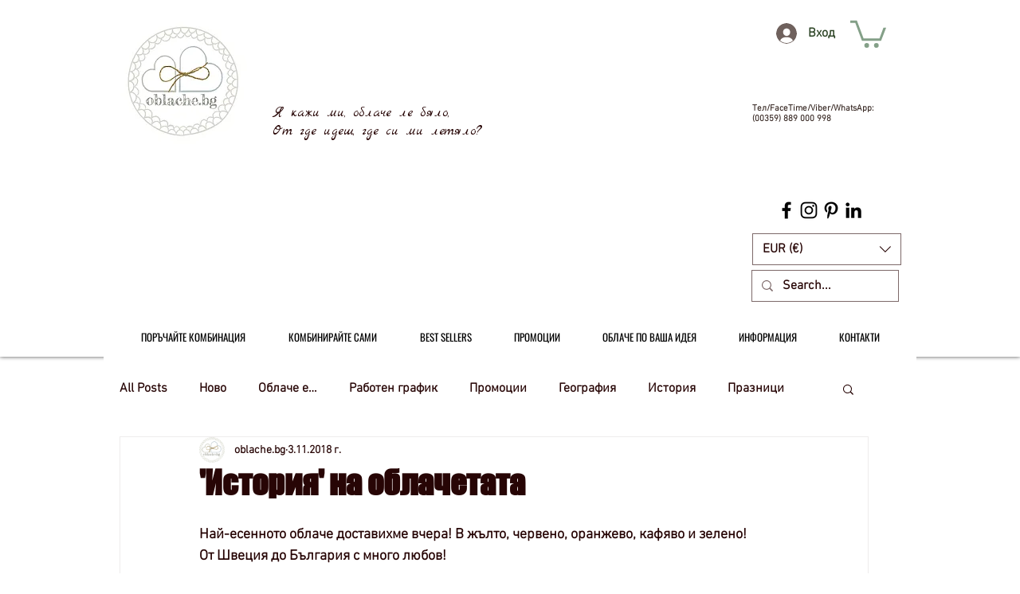

--- FILE ---
content_type: application/javascript; charset=utf-8
request_url: https://searchanise-ef84.kxcdn.com/preload_data.4x2e7R5P1F.js
body_size: -86
content:
window.Searchanise.preloadedSuggestions=['за мама','скъпа мамо','одеяло за'];